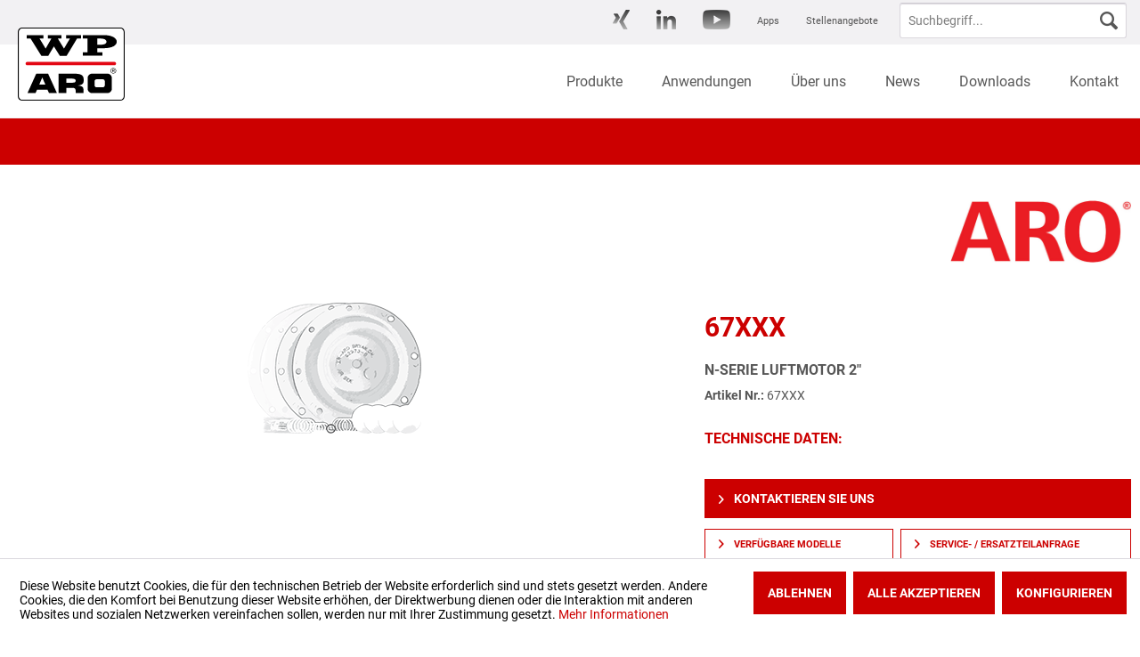

--- FILE ---
content_type: text/html; charset=UTF-8
request_url: https://wp-aro.ch/67xxx
body_size: 11858
content:
<!DOCTYPE html> <html class="no-js" lang="de" itemscope="itemscope" itemtype="https://schema.org/WebPage"> <head> <meta charset="utf-8"> <meta name="author" content="" /> <meta name="robots" content="index,follow" /> <meta name="revisit-after" content="15 days" /> <meta name="keywords" content="" /> <meta name="description" content="" /> <meta property="og:type" content="product" /> <meta property="og:site_name" content="WP-ARO GmbH" /> <meta property="og:url" content="https://wp-aro.ch/67xxx" /> <meta property="og:title" content="67XXX" /> <meta property="og:description" content="" /> <meta property="og:image" content="https://wp-aro.ch/media/image/49/f6/c8/PG_Ersatzteile_FotoReDQlawmFkBse.png" /> <meta property="product:brand" content="ARO" /> <meta property="product:price" content="999,00" /> <meta property="product:product_link" content="https://wp-aro.ch/67xxx" /> <meta name="twitter:card" content="product" /> <meta name="twitter:site" content="WP-ARO GmbH" /> <meta name="twitter:title" content="67XXX" /> <meta name="twitter:description" content="" /> <meta name="twitter:image" content="https://wp-aro.ch/media/image/49/f6/c8/PG_Ersatzteile_FotoReDQlawmFkBse.png" /> <meta itemprop="copyrightHolder" content="WP-ARO GmbH" /> <meta itemprop="copyrightYear" content="2014" /> <meta itemprop="isFamilyFriendly" content="True" /> <meta itemprop="image" content="https://wp-aro.ch/media/vector/be/ba/39/wparo.svg" /> <meta name="viewport" content="width=device-width, initial-scale=1.0"> <meta name="mobile-web-app-capable" content="yes"> <meta name="apple-mobile-web-app-title" content="WP-ARO GmbH"> <meta name="apple-mobile-web-app-capable" content="yes"> <meta name="apple-mobile-web-app-status-bar-style" content="default"> <link rel="apple-touch-icon-precomposed" href="https://wp-aro.ch/media/image/df/bd/a2/apple-touch-iconogq7LKBbx3jEN.png"> <link rel="shortcut icon" href="https://wp-aro.ch/media/image/e5/c5/7e/favicon-16x161aCYPdsrI4ld1.png"> <meta name="msapplication-navbutton-color" content="#cc0000" /> <meta name="application-name" content="WP-ARO GmbH" /> <meta name="msapplication-starturl" content="https://wp-aro.ch/" /> <meta name="msapplication-window" content="width=1024;height=768" /> <meta name="msapplication-TileImage" content="https://wp-aro.ch/media/image/f0/ea/3a/mstile-150x150.png"> <meta name="msapplication-TileColor" content="#cc0000"> <meta name="theme-color" content="#cc0000" /> <link rel="canonical" href="https://wp-aro.ch/67xxx" /> <title itemprop="name">67XXX | WP-ARO GmbH</title> <link href="/web/cache/1713443706_31b5ee71ad3dc50a4241f4a8222b56b7.css" media="all" rel="stylesheet" type="text/css" /> <script>
window.basketData = {
hasData: false,
data:[]
};
</script> <script>
var gaProperty = 'UA-194044615-1';
// Disable tracking if the opt-out cookie exists.
var disableStr = 'ga-disable-' + gaProperty;
if (document.cookie.indexOf(disableStr + '=true') > -1) {
window[disableStr] = true;
}
// Opt-out function
function gaOptout() {
document.cookie = disableStr + '=true; expires=Thu, 31 Dec 2199 23:59:59 UTC; path=/';
window[disableStr] = true;
}
</script> <div data-googleAnalytics="true" data-googleConversionID="" data-googleConversionLabel="" data-googleConversionLanguage="" data-googleTrackingID="UA-194044615-1" data-googleAnonymizeIp="1" data-googleOptOutCookie="1" data-googleTrackingLibrary="ua" data-realAmount="" data-showCookieNote="1" data-cookieNoteMode="1" > </div> </head> <body class=" is--ctl-detail is--act-index" > <div class="page-wrap"> <noscript class="noscript-main"> <div class="alert is--warning"> <div class="alert--icon"> <i class="icon--element icon--warning"></i> </div> <div class="alert--content"> Um WP-ARO&#x20;GmbH in vollem Umfang nutzen zu k&ouml;nnen, empfehlen wir Ihnen Javascript in Ihrem Browser zu aktiveren. </div> </div> </noscript> <header class="header-main"> <div class="top-bar"> <div class="container block-group"> <nav class="top-bar--navigation block" role="menubar">   <div class="navigation--entry entry--compare is--hidden" role="menuitem" aria-haspopup="true" data-drop-down-menu="true">   </div> <div class="navigation--entry desktop-search" data-search="true"> <form action="/search" method="get" class="main-search--form desktop"> <input type="search" name="sSearch" class="main-search--field" autocomplete="off" autocapitalize="off" placeholder="Suchbegriff..." maxlength="30" /> <button type="submit" class="main-search--button"> <i class="icon--search"></i> <span class="main-search--text">Suchen</span> </button> <div class="form--ajax-loader">&nbsp;</div> </form> <div class="main-search--results"></div> </div> <div class="entry--calpeda"> <ul class="navigation--list" role="menu"> <li class="navigation--entry" role="menuitem"> <a class="navigation--link" href="https://www.xing.com/pages/wp-aro-gmbh/" title="Xing" target="_blank" rel="nofollow noopener"> <img src="/themes/Frontend/CalpedaResponsiveTheme/frontend/_public/src/img/social/xing.png"> </a> </li> <li class="navigation--entry" role="menuitem"> <a class="navigation--link" href="https://www.linkedin.com/company/wp-aro-gmbh/" title="Linkedin" target="_blank" rel="nofollow noopener"> <img src="/themes/Frontend/CalpedaResponsiveTheme/frontend/_public/src/img/social/linkedin.png"> </a> </li> <li class="navigation--entry" role="menuitem"> <a class="navigation--link" href="https://www.youtube.com/channel/UCXgSXzdfJhLorpalmRCHWMQ" title="YouTube" target="_blank" rel="nofollow noopener"> <img src="/themes/Frontend/CalpedaResponsiveTheme/frontend/_public/src/img/social/youtube.png"> </a> </li> <li class="navigation--entry" role="menuitem"> <a class="navigation--link" href="https://www.arozone.com/de-de/tools/aro-product-park" title="Apps" target="_blank" rel="nofollow noopener"> Apps </a> </li> <li class="navigation--entry" role="menuitem"> <a class="navigation--link" href="/stellenangebote/" title="Stellenangebote"> Stellenangebote </a> </li> </ul> </div> </nav> </div> </div> <div class="sticky-container" style="display: inline-block;"> <div class="container header--navigation"> <div class="logo-main block-group" role="banner"> <div class="logo--shop block"> <a class="logo--link" href="https://wp-aro.ch/" title="WP-ARO GmbH - zur Startseite wechseln"> <picture> <source srcset="https://wp-aro.ch/media/vector/be/ba/39/wparo.svg" media="(min-width: 78.75em)"> <source srcset="https://wp-aro.ch/media/vector/be/ba/39/wparo.svg" media="(min-width: 64em)"> <source srcset="https://wp-aro.ch/media/vector/be/ba/39/wparo.svg" media="(min-width: 48em)"> <img srcset="https://wp-aro.ch/media/vector/be/ba/39/wparo.svg" alt="WP-ARO GmbH - zur Startseite wechseln" /> </picture> </a> </div> </div> <nav class="navigation-main"> <div class="container" data-menu-scroller="true" data-listSelector=".navigation--list.container" data-viewPortSelector=".navigation--list-wrapper"> <div class="navigation--list-wrapper"> <ul class="navigation--list container" role="menubar" itemscope="itemscope" itemtype="http://schema.org/SiteNavigationElement"> <li class="navigation--entry is--home" role="menuitem"><a class="navigation--link is--first" href="https://wp-aro.ch/" title="Home" aria-label="Home" itemprop="url"><span itemprop="name">Home</span></a></li><li class="navigation--entry" role="menuitem"><a class="navigation--link" href="https://wp-aro.ch/produkte/" title="Produkte" aria-label="Produkte" itemprop="url"><span itemprop="name">Produkte</span></a></li><li class="navigation--entry" role="menuitem"><a class="navigation--link" href="/anwendungen/industrie/" title="Anwendungen" aria-label="Anwendungen" itemprop="url" target="_parent"><span itemprop="name">Anwendungen</span></a></li><li class="navigation--entry" role="menuitem"><a class="navigation--link" href="https://wp-aro.ch/ueber-uns/" title="Über uns" aria-label="Über uns" itemprop="url"><span itemprop="name">Über uns</span></a></li><li class="navigation--entry" role="menuitem"><a class="navigation--link" href="https://wp-aro.ch/news/" title="News" aria-label="News" itemprop="url"><span itemprop="name">News</span></a></li><li class="navigation--entry" role="menuitem"><a class="navigation--link" href="/broschueren-kataloge/" title="Downloads" aria-label="Downloads" itemprop="url" target="_parent"><span itemprop="name">Downloads</span></a></li><li class="navigation--entry" role="menuitem"><a class="navigation--link" href="https://wp-aro.ch/kontakt/" title="Kontakt" aria-label="Kontakt" itemprop="url"><span itemprop="name">Kontakt</span></a></li> </ul> </div> <div class="advanced-menu" data-advanced-menu="true" data-hoverDelay="250"> <div class="menu--container"> <div class="button-container"> <a href="https://wp-aro.ch/produkte/" class="button--category" aria-label="Zur Kategorie Produkte" title="Zur Kategorie Produkte"> <i class="icon--arrow-right"></i> Zur Kategorie Produkte </a> <span class="button--close"><i class="icon--cross"></i></span> </div> <div class="content--wrapper has--content"> <ul class="menu--list menu--level-0 columns--4" style="width: 100%;"> </ul> <ul class="menu--list menu--level-0 columns--2" style="width: 49%;"> <li class="menu--list-item item--level-0" style="width: 100%"> <div class="image"> <img src="/media/image/e4/3a/39/ARO_logo_140x140.jpg" alt="category logo"></div> <a href="https://wp-aro.ch/produkte/doppelmembranpumpen/" class="menu--list-item-link " aria-label="Doppelmembranpumpen" title="Doppelmembranpumpen"> Doppelmembranpumpen </a> <ul class="menu--list menu--level-1 columns--4"> <li class="menu--list-item item--level-1"> <a href="https://wp-aro.ch/produkte/doppelmembranpumpen/exp-serie/" class="menu--list-item-link " aria-label="EXP-Serie" title="EXP-Serie"> EXP-Serie </a> </li> <li class="menu--list-item item--level-1"> <a href="https://wp-aro.ch/produkte/doppelmembranpumpen/pro-serie/" class="menu--list-item-link " aria-label="PRO-Serie" title="PRO-Serie"> PRO-Serie </a> </li> <li class="menu--list-item item--level-1"> <a href="https://wp-aro.ch/produkte/doppelmembranpumpen/hochdruckpumpen/" class="menu--list-item-link " aria-label="Hochdruckpumpen" title="Hochdruckpumpen"> Hochdruckpumpen </a> </li> <li class="menu--list-item item--level-1"> <a href="https://wp-aro.ch/produkte/doppelmembranpumpen/pulverpumpen/" class="menu--list-item-link " aria-label="Pulverpumpen" title="Pulverpumpen"> Pulverpumpen </a> </li> <li class="menu--list-item item--level-1"> <a href="https://wp-aro.ch/produkte/doppelmembranpumpen/hygienepumpen/" class="menu--list-item-link " aria-label="Hygienepumpen" title="Hygienepumpen"> Hygienepumpen </a> </li> <li class="menu--list-item item--level-1"> <a href="https://wp-aro.ch/produkte/doppelmembranpumpen/weitere-spezialpumpen/" class="menu--list-item-link " aria-label="Weitere Spezialpumpen" title="Weitere Spezialpumpen"> Weitere Spezialpumpen </a> </li> <li class="menu--list-item item--level-1"> <a href="/anwendungen/sonderloesungen/" class="menu--list-item-link " aria-label="Sonderlösungen" title="Sonderlösungen"> Sonderlösungen </a> </li> <li class="menu--list-item item--level-1"> <a href="https://wp-aro.ch/produkte/doppelmembranpumpen/ersatzteile-kits/" class="menu--list-item-link " aria-label="Ersatzteile + Kits" title="Ersatzteile + Kits"> Ersatzteile + Kits </a> </li> </ul> </li> <li class="menu--list-item item--level-0" style="width: 100%"> <div class="image"></div> <a href="/produkte/elektrische-membranpumpen/evo-serie" class="menu--list-item-link " aria-label="Elektrische Membranpumpen" title="Elektrische Membranpumpen" target="_parent"> <img class="color" src="/media/image/0b/12/f7/evoseries_140x140.png" alt="category image"> Elektrische Membranpumpen </a> </li> <li class="menu--list-item item--level-0" style="width: 100%"> <a href="https://wp-aro.ch/produkte/kolbenpumpen/" class="menu--list-item-link " aria-label="Kolbenpumpen" title="Kolbenpumpen"> Kolbenpumpen </a> <ul class="menu--list menu--level-1 columns--4"> <li class="menu--list-item item--level-1"> <a href="/n-serie?c=174" class="menu--list-item-link " aria-label="N-Serie" title="N-Serie"> N-Serie </a> </li> <li class="menu--list-item item--level-1"> <a href="/afx-serie?c=174" class="menu--list-item-link " aria-label="AFX-Serie" title="AFX-Serie"> AFX-Serie </a> </li> <li class="menu--list-item item--level-1"> <a href="/schmiermittelpumpen?c=174" class="menu--list-item-link " aria-label="Schmiermittelpumpen" title="Schmiermittelpumpen" target="_parent"> Schmiermittelpumpen </a> </li> <li class="menu--list-item item--level-1"> <a href="/kolbenpumpen-systeme?c=174" class="menu--list-item-link " aria-label="Kolbenpumpen-Systeme" title="Kolbenpumpen-Systeme" target="_parent"> Kolbenpumpen-Systeme </a> </li> </ul> </li> </ul> <ul class="menu--list menu--border menu--level-0 columns--2" style="width: 49%;"> <li class="menu--list-item item--level-0" style="width: 100%"> <div class="image"> <img src="/media/image/19/0a/3d/WP-ARO-Logo-RGBa9gm4RzkfvGGe_140x140.jpg" alt="category logo"></div> <a href="/media/pdf/3e/4b/32/Fasspumpen.pdf" class="menu--list-item-link " aria-label="Fasspumpen" title="Fasspumpen" target="_blank"> Fasspumpen </a> <ul class="menu--list menu--level-1 columns--4"> <li class="menu--list-item item--level-1"> <a href="/media/pdf/3e/4b/32/Fasspumpen.pdf" class="menu--list-item-link " aria-label="Fasspumpen-Sets" title="Fasspumpen-Sets" target="_blank"> Fasspumpen-Sets </a> </li> <li class="menu--list-item item--level-1"> <a href="/media/pdf/3e/4b/32/Fasspumpen.pdf" class="menu--list-item-link " aria-label="Pumpwerke" title="Pumpwerke" target="_blank"> Pumpwerke </a> </li> <li class="menu--list-item item--level-1"> <a href="/media/pdf/3e/4b/32/Fasspumpen.pdf" class="menu--list-item-link " aria-label="Motoren" title="Motoren" target="_blank"> Motoren </a> </li> </ul> </li> <li class="menu--list-item item--level-0" style="width: 100%"> <a href="https://wp-aro.ch/produkte/pulsationsdaempfer/" class="menu--list-item-link " aria-label="Pulsationsdämpfer" title="Pulsationsdämpfer"> Pulsationsdämpfer </a> <ul class="menu--list menu--level-1 columns--4"> <li class="menu--list-item item--level-1"> <a href="https://wp-aro.ch/produkte/pulsationsdaempfer/ersatzteile-kits/" class="menu--list-item-link " aria-label="Ersatzteile + Kits" title="Ersatzteile + Kits"> Ersatzteile + Kits </a> </li> </ul> </li> <li class="menu--list-item item--level-0" style="width: 100%"> <div class="image"></div> <a href="/media/pdf/2f/0e/7f/Zubeh-r_Gesamt.pdf" class="menu--list-item-link " aria-label="Zubehör" title="Zubehör" target="_blank"> Zubehör </a> <ul class="menu--list menu--level-1 columns--4"> <li class="menu--list-item item--level-1"> <a href="/media/pdf/b6/9a/b9/Zubeh-r_Filterregler.pdf" class="menu--list-item-link " aria-label="Filterregler + Sets" title="Filterregler + Sets" target="_blank"> Filterregler + Sets </a> </li> <li class="menu--list-item item--level-1"> <a href="/media/pdf/31/e0/01/Zubeh-r_Druckluftsteuerung.pdf" class="menu--list-item-link " aria-label="Druckluftzubehör" title="Druckluftzubehör" target="_blank"> Druckluftzubehör </a> </li> <li class="menu--list-item item--level-1"> <a href="/media/pdf/a3/7d/c6/Zubeh-r_Weitere.pdf" class="menu--list-item-link " aria-label="Weiteres Zubehör" title="Weiteres Zubehör" target="_blank"> Weiteres Zubehör </a> </li> </ul> </li> </ul> <ul class="menu--list menu--level-0 sub--menu" style="width: 100%"> <li class="menu--list-item item--level-0" style="width: 100%"> <a href="https://wp-aro.ch/produkte/dosierpumpen/" class="menu--list-item-link " aria-label="Dosierpumpen" title="Dosierpumpen"> <div class="image"> <img class="color" src="/media/image/c2/g0/67/MILTON-ROY_logo_140x140.jpg" alt="category image"> </div> Dosierpumpen </a> </li> <li class="menu--list-item item--level-0" style="width: 100%"> <a href="https://wp-aro.ch/produkte/schlauchpumpen/" class="menu--list-item-link " aria-label="Schlauchpumpen" title="Schlauchpumpen"> <div class="image"> <img class="color" src="/media/image/36/e0/g0/albin-pump_logo_140x140.png" alt="category image"> </div> Schlauchpumpen </a> </li> <li class="menu--list-item item--level-0" style="width: 100%"> <a href="https://wp-aro.ch/produkte/ventile/" class="menu--list-item-link " aria-label="Ventile" title="Ventile"> <div class="image"> <img class="color" src="/media/image/23/5f/ed/valmet_logo_RGB_300_140x140.jpg" alt="category image"> </div> Ventile </a> </li> <li class="menu--list-item item--level-0" style="width: 100%"> <a href="https://wp-aro.ch/produkte/kreiskolbenpumpen/" class="menu--list-item-link " aria-label="Kreiskolbenpumpen" title="Kreiskolbenpumpen"> <div class="image"> <img class="color" src="/media/image/cc/d0/c2/NAKAKIN_logo_140x140.jpg" alt="category image"> </div> Kreiskolbenpumpen </a> </li> <li class="menu--list-item item--level-0" style="width: 100%"> <a href="https://wp-aro.ch/produkte/ruehrwerke/" class="menu--list-item-link " aria-label="Rührwerke" title="Rührwerke"> <div class="image"> <img class="color" src="/media/image/ac/1f/e6/FluidMix_logo_140x140.png" alt="category image"> </div> Rührwerke </a> </li> <li class="menu--list-item item--level-0" style="width: 100%"> <a href="https://wp-aro.ch/produkte/prozesspumpen/" class="menu--list-item-link " aria-label="Prozesspumpen" title="Prozesspumpen"> <div class="image"> <img class="color" src="/media/image/6f/06/50/robuschi_140x140.png" alt="category image"> </div> Prozesspumpen </a> </li> </ul> </div> </div> <div class="menu--container anwendung"> <div class="button-container"> <a href="/anwendungen/industrie/" class="button--category" aria-label="Zur Kategorie Anwendungen" title="Zur Kategorie Anwendungen"> <i class="icon--arrow-right"></i> Zur Kategorie Anwendungen </a> <span class="button--close"><i class="icon--cross"></i></span> </div> <div class="content--wrapper has--content"> <ul class="menu--list menu--level-0 columns--4" style="width: 100%;"> </ul> <ul class="anwendung menu--list menu--level-0"> <li class="menu--list-item item--level-0"> <a href="https://wp-aro.ch/anwendungen/industrielle-erstausruestung/" class="menu--list-item-link" aria-label="Industrielle Erstausrüstung" title="Industrielle Erstausrüstung"> <div class="image" style="text-align: center"><img src="https://wp-aro.ch/media/image/b8/11/26/PG_Industrie_grau.png" alt="category image"/></div> Industrielle Erstausrüstung </a> </li> <li class="menu--list-item item--level-0"> <a href="https://wp-aro.ch/anwendungen/chemische-industrie/" class="menu--list-item-link" aria-label="Chemische Industrie" title="Chemische Industrie"> <div class="image" style="text-align: center"><img src="https://wp-aro.ch/media/image/c8/cc/e2/PG_Chemie_grau.png" alt="category image"/></div> Chemische Industrie </a> </li> <li class="menu--list-item item--level-0"> <a href="https://wp-aro.ch/anwendungen/galvanikbranche/" class="menu--list-item-link" aria-label="Galvanikbranche" title="Galvanikbranche"> <div class="image" style="text-align: center"><img src="https://wp-aro.ch/media/image/fc/a4/7b/PG_Galvanik_grau.png" alt="category image"/></div> Galvanikbranche </a> </li> <li class="menu--list-item item--level-0"> <a href="https://wp-aro.ch/anwendungen/abwasser/" class="menu--list-item-link" aria-label="Abwasser" title="Abwasser"> <div class="image" style="text-align: center"><img src="https://wp-aro.ch/media/image/30/3a/4a/PG_Wasser-Abwasser_grau.png" alt="category image"/></div> Abwasser </a> </li> <li class="menu--list-item item--level-0"> <a href="https://wp-aro.ch/anwendungen/pharmaindustrie/" class="menu--list-item-link" aria-label="Pharmaindustrie" title="Pharmaindustrie"> <div class="image" style="text-align: center"><img src="https://wp-aro.ch/media/image/68/43/37/PG_Pharmazie_grau.png" alt="category image"/></div> Pharmaindustrie </a> </li> <li class="menu--list-item item--level-0"> <a href="https://wp-aro.ch/anwendungen/glas-keramik/" class="menu--list-item-link" aria-label="Glas + Keramik" title="Glas + Keramik"> <div class="image" style="text-align: center"><img src="https://wp-aro.ch/media/image/14/75/a7/PG_Glas-Keramik_grau.png" alt="category image"/></div> Glas + Keramik </a> </li> <li class="menu--list-item item--level-0"> <a href="https://wp-aro.ch/anwendungen/lebensmittelindustrie/" class="menu--list-item-link" aria-label="Lebensmittelindustrie" title="Lebensmittelindustrie"> <div class="image" style="text-align: center"><img src="https://wp-aro.ch/media/image/55/cf/90/PG_Lebensmittel_grau.png" alt="category image"/></div> Lebensmittelindustrie </a> </li> <li class="menu--list-item item--level-0"> <a href="https://wp-aro.ch/anwendungen/farben-lacke/" class="menu--list-item-link" aria-label="Farben + Lacke" title="Farben + Lacke"> <div class="image" style="text-align: center"><img src="https://wp-aro.ch/media/image/56/5a/b9/PG_Farbe-Lack_grau.png" alt="category image"/></div> Farben + Lacke </a> </li> <li class="menu--list-item item--level-0"> <a href="https://wp-aro.ch/anwendungen/papier-und-zellstoffindustrie/" class="menu--list-item-link" aria-label="Papier- und Zellstoffindustrie" title="Papier- und Zellstoffindustrie"> <div class="image" style="text-align: center"><img src="https://wp-aro.ch/media/image/e1/25/a6/PG_Papier_grau.png" alt="category image"/></div> Papier- und Zellstoffindustrie </a> </li> <li class="menu--list-item item--level-0"> <a href="https://wp-aro.ch/anwendungen/sonderloesungen/" class="menu--list-item-link" aria-label="Sonderlösungen" title="Sonderlösungen"> <div class="image" style="text-align: center"><img src="https://wp-aro.ch/media/image/ec/fe/6e/PG_Sonderl-sungen_grau.png" alt="category image"/></div> Sonderlösungen </a> <p>Wir bieten Ihnen anschlussfertige Komplettsysteme mit fein aufeinander abgestimmten Komponenten, vormontiert und auf Ihre Anwendung zugeschnitten.<br /><br />Nennen Sie uns Ihre Anforderung und wir beraten Sie in Bezug auf eine kundenspezifische Lösung.</p> <a href="https://wp-aro.ch/anwendungen/sonderloesungen/" class="btn menu--list-item-button"> Mehr erfahren</a> </li> </ul> </div> </div> <div class="menu--container anwendung"> <div class="button-container"> <a href="https://wp-aro.ch/ueber-uns/" class="button--category" aria-label="Zur Kategorie Über uns" title="Zur Kategorie Über uns"> <i class="icon--arrow-right"></i> Zur Kategorie Über uns </a> <span class="button--close"><i class="icon--cross"></i></span> </div> </div> <div class="menu--container anwendung"> <div class="button-container"> <a href="https://wp-aro.ch/news/" class="button--category" aria-label="Zur Kategorie News" title="Zur Kategorie News"> <i class="icon--arrow-right"></i> Zur Kategorie News </a> <span class="button--close"><i class="icon--cross"></i></span> </div> </div> <div class="menu--container anwendung"> <div class="button-container"> <a href="/broschueren-kataloge/" class="button--category" aria-label="Zur Kategorie Downloads" title="Zur Kategorie Downloads"> <i class="icon--arrow-right"></i> Zur Kategorie Downloads </a> <span class="button--close"><i class="icon--cross"></i></span> </div> </div> <div class="menu--container anwendung"> <div class="button-container"> <a href="https://wp-aro.ch/kontakt/" class="button--category" aria-label="Zur Kategorie Kontakt" title="Zur Kategorie Kontakt"> <i class="icon--arrow-right"></i> Zur Kategorie Kontakt </a> <span class="button--close"><i class="icon--cross"></i></span> </div> </div> </div> </div> </nav> <nav class="shop--navigation block-group"> <ul class="navigation--list block-group" role="menubar"> <li class="navigation--entry entry--menu-left" role="menuitem"> <a class="entry--link entry--trigger btn is--icon-left" href="#offcanvas--left" data-offcanvas="true" data-offCanvasSelector=".sidebar-main"> <i class="icon--menu"></i> </a> </li> <li class="navigation--entry entry--search" role="menuitem" data-search="true" aria-haspopup="true" data-minLength="1"> <a class="btn entry--link entry--trigger" href="#show-hide--search" title="Suche anzeigen / schließen"> <i class="icon--search"></i> <span class="search--display">Suchen</span> </a> <form action="/search" method="get" class="main-search--form mobile"> <input type="search" name="sSearch" class="main-search--field" autocomplete="off" autocapitalize="off" placeholder="Suchbegriff..." maxlength="30" /> <button type="submit" class="main-search--button"> <i class="icon--search"></i> <span class="main-search--text">Suchen</span> </button> <div class="form--ajax-loader">&nbsp;</div> </form> <div class="main-search--results"></div> </li> </ul> </nav> <div class="container--ajax-cart" data-collapse-cart="true" data-displayMode="offcanvas"></div> </div> </div> </header> <section class="breadcrumb-content-main container block-group"> </section> <section class="content-main container block-group"> <nav class="product--navigation"> </nav> <div class="content-main--inner"> <div id='cookie-consent' class='off-canvas is--left block-transition' data-cookie-consent-manager='true' data-cookieTimeout='60'> <div class='cookie-consent--header cookie-consent--close'> Cookie-Einstellungen <i class="icon--arrow-right"></i> </div> <div class='cookie-consent--description'> Diese Website benutzt Cookies, die für den technischen Betrieb der Website erforderlich sind und stets gesetzt werden. Andere Cookies, die den Komfort bei Benutzung dieser Website erhöhen, der Direktwerbung dienen oder die Interaktion mit anderen Websites und sozialen Netzwerken vereinfachen sollen, werden nur mit Ihrer Zustimmung gesetzt. </div> <div class='cookie-consent--configuration'> <div class='cookie-consent--configuration-header'> <div class='cookie-consent--configuration-header-text'>Konfiguration</div> </div> <div class='cookie-consent--configuration-main'> <div class='cookie-consent--group'> <input type="hidden" class="cookie-consent--group-name" value="technical" /> <label class="cookie-consent--group-state cookie-consent--state-input cookie-consent--required"> <input type="checkbox" name="technical-state" class="cookie-consent--group-state-input" disabled="disabled" checked="checked"/> <span class="cookie-consent--state-input-element"></span> </label> <div class='cookie-consent--group-title' data-collapse-panel='true' data-contentSiblingSelector=".cookie-consent--group-container"> <div class="cookie-consent--group-title-label cookie-consent--state-label"> Technisch erforderlich </div> <span class="cookie-consent--group-arrow is-icon--right"> <i class="icon--arrow-right"></i> </span> </div> <div class='cookie-consent--group-container'> <div class='cookie-consent--group-description'> Diese Cookies sind für die Grundfunktionen des Shops notwendig. </div> <div class='cookie-consent--cookies-container'> <div class='cookie-consent--cookie'> <input type="hidden" class="cookie-consent--cookie-name" value="cookieDeclined" /> <label class="cookie-consent--cookie-state cookie-consent--state-input cookie-consent--required"> <input type="checkbox" name="cookieDeclined-state" class="cookie-consent--cookie-state-input" disabled="disabled" checked="checked" /> <span class="cookie-consent--state-input-element"></span> </label> <div class='cookie--label cookie-consent--state-label'> "Alle Cookies ablehnen" Cookie </div> </div> <div class='cookie-consent--cookie'> <input type="hidden" class="cookie-consent--cookie-name" value="allowCookie" /> <label class="cookie-consent--cookie-state cookie-consent--state-input cookie-consent--required"> <input type="checkbox" name="allowCookie-state" class="cookie-consent--cookie-state-input" disabled="disabled" checked="checked" /> <span class="cookie-consent--state-input-element"></span> </label> <div class='cookie--label cookie-consent--state-label'> "Alle Cookies annehmen" Cookie </div> </div> <div class='cookie-consent--cookie'> <input type="hidden" class="cookie-consent--cookie-name" value="shop" /> <label class="cookie-consent--cookie-state cookie-consent--state-input cookie-consent--required"> <input type="checkbox" name="shop-state" class="cookie-consent--cookie-state-input" disabled="disabled" checked="checked" /> <span class="cookie-consent--state-input-element"></span> </label> <div class='cookie--label cookie-consent--state-label'> Ausgewählter Shop </div> </div> <div class='cookie-consent--cookie'> <input type="hidden" class="cookie-consent--cookie-name" value="csrf_token" /> <label class="cookie-consent--cookie-state cookie-consent--state-input cookie-consent--required"> <input type="checkbox" name="csrf_token-state" class="cookie-consent--cookie-state-input" disabled="disabled" checked="checked" /> <span class="cookie-consent--state-input-element"></span> </label> <div class='cookie--label cookie-consent--state-label'> CSRF-Token </div> </div> <div class='cookie-consent--cookie'> <input type="hidden" class="cookie-consent--cookie-name" value="cookiePreferences" /> <label class="cookie-consent--cookie-state cookie-consent--state-input cookie-consent--required"> <input type="checkbox" name="cookiePreferences-state" class="cookie-consent--cookie-state-input" disabled="disabled" checked="checked" /> <span class="cookie-consent--state-input-element"></span> </label> <div class='cookie--label cookie-consent--state-label'> Cookie-Einstellungen </div> </div> <div class='cookie-consent--cookie'> <input type="hidden" class="cookie-consent--cookie-name" value="x-cache-context-hash" /> <label class="cookie-consent--cookie-state cookie-consent--state-input cookie-consent--required"> <input type="checkbox" name="x-cache-context-hash-state" class="cookie-consent--cookie-state-input" disabled="disabled" checked="checked" /> <span class="cookie-consent--state-input-element"></span> </label> <div class='cookie--label cookie-consent--state-label'> Individuelle Preise </div> </div> <div class='cookie-consent--cookie'> <input type="hidden" class="cookie-consent--cookie-name" value="slt" /> <label class="cookie-consent--cookie-state cookie-consent--state-input cookie-consent--required"> <input type="checkbox" name="slt-state" class="cookie-consent--cookie-state-input" disabled="disabled" checked="checked" /> <span class="cookie-consent--state-input-element"></span> </label> <div class='cookie--label cookie-consent--state-label'> Kunden-Wiedererkennung </div> </div> <div class='cookie-consent--cookie'> <input type="hidden" class="cookie-consent--cookie-name" value="nocache" /> <label class="cookie-consent--cookie-state cookie-consent--state-input cookie-consent--required"> <input type="checkbox" name="nocache-state" class="cookie-consent--cookie-state-input" disabled="disabled" checked="checked" /> <span class="cookie-consent--state-input-element"></span> </label> <div class='cookie--label cookie-consent--state-label'> Kundenspezifisches Caching </div> </div> <div class='cookie-consent--cookie'> <input type="hidden" class="cookie-consent--cookie-name" value="session" /> <label class="cookie-consent--cookie-state cookie-consent--state-input cookie-consent--required"> <input type="checkbox" name="session-state" class="cookie-consent--cookie-state-input" disabled="disabled" checked="checked" /> <span class="cookie-consent--state-input-element"></span> </label> <div class='cookie--label cookie-consent--state-label'> Session </div> </div> <div class='cookie-consent--cookie'> <input type="hidden" class="cookie-consent--cookie-name" value="currency" /> <label class="cookie-consent--cookie-state cookie-consent--state-input cookie-consent--required"> <input type="checkbox" name="currency-state" class="cookie-consent--cookie-state-input" disabled="disabled" checked="checked" /> <span class="cookie-consent--state-input-element"></span> </label> <div class='cookie--label cookie-consent--state-label'> Währungswechsel </div> </div> </div> </div> </div> <div class='cookie-consent--group'> <input type="hidden" class="cookie-consent--group-name" value="comfort" /> <label class="cookie-consent--group-state cookie-consent--state-input"> <input type="checkbox" name="comfort-state" class="cookie-consent--group-state-input"/> <span class="cookie-consent--state-input-element"></span> </label> <div class='cookie-consent--group-title' data-collapse-panel='true' data-contentSiblingSelector=".cookie-consent--group-container"> <div class="cookie-consent--group-title-label cookie-consent--state-label"> Komfortfunktionen </div> <span class="cookie-consent--group-arrow is-icon--right"> <i class="icon--arrow-right"></i> </span> </div> <div class='cookie-consent--group-container'> <div class='cookie-consent--group-description'> Diese Cookies werden genutzt um das Einkaufserlebnis noch ansprechender zu gestalten, beispielsweise für die Wiedererkennung des Besuchers. </div> <div class='cookie-consent--cookies-container'> <div class='cookie-consent--cookie'> <input type="hidden" class="cookie-consent--cookie-name" value="sUniqueID" /> <label class="cookie-consent--cookie-state cookie-consent--state-input"> <input type="checkbox" name="sUniqueID-state" class="cookie-consent--cookie-state-input" /> <span class="cookie-consent--state-input-element"></span> </label> <div class='cookie--label cookie-consent--state-label'> Merkzettel </div> </div> </div> </div> </div> <div class='cookie-consent--group'> <input type="hidden" class="cookie-consent--group-name" value="statistics" /> <label class="cookie-consent--group-state cookie-consent--state-input"> <input type="checkbox" name="statistics-state" class="cookie-consent--group-state-input"/> <span class="cookie-consent--state-input-element"></span> </label> <div class='cookie-consent--group-title' data-collapse-panel='true' data-contentSiblingSelector=".cookie-consent--group-container"> <div class="cookie-consent--group-title-label cookie-consent--state-label"> Statistik & Tracking </div> <span class="cookie-consent--group-arrow is-icon--right"> <i class="icon--arrow-right"></i> </span> </div> <div class='cookie-consent--group-container'> <div class='cookie-consent--cookies-container'> <div class='cookie-consent--cookie'> <input type="hidden" class="cookie-consent--cookie-name" value="x-ua-device" /> <label class="cookie-consent--cookie-state cookie-consent--state-input"> <input type="checkbox" name="x-ua-device-state" class="cookie-consent--cookie-state-input" /> <span class="cookie-consent--state-input-element"></span> </label> <div class='cookie--label cookie-consent--state-label'> Endgeräteerkennung </div> </div> <div class='cookie-consent--cookie'> <input type="hidden" class="cookie-consent--cookie-name" value="_ga" /> <label class="cookie-consent--cookie-state cookie-consent--state-input"> <input type="checkbox" name="_ga-state" class="cookie-consent--cookie-state-input" /> <span class="cookie-consent--state-input-element"></span> </label> <div class='cookie--label cookie-consent--state-label'> Google Analytics </div> </div> <div class='cookie-consent--cookie'> <input type="hidden" class="cookie-consent--cookie-name" value="partner" /> <label class="cookie-consent--cookie-state cookie-consent--state-input"> <input type="checkbox" name="partner-state" class="cookie-consent--cookie-state-input" /> <span class="cookie-consent--state-input-element"></span> </label> <div class='cookie--label cookie-consent--state-label'> Partnerprogramm </div> </div> </div> </div> </div> </div> </div> <div class="cookie-consent--save"> <input class="cookie-consent--save-button btn is--primary" type="button" value="Einstellungen speichern" /> </div> </div> <aside class="sidebar-main off-canvas"> <div class="navigation--smartphone"> <ul class="navigation--list "> <li class="navigation--entry entry--close-off-canvas"> <a href="#close-categories-menu" title="Menü schließen" class="navigation--link"> Menü schließen <i class="icon--arrow-right"></i> </a> </li> </ul> <div class="mobile--switches">   </div> </div> <div class="sidebar--categories-wrapper" data-subcategory-nav="true" data-mainCategoryId="3" data-categoryId="0" data-fetchUrl=""> <div class="categories--headline navigation--headline"> Kategorien </div> <div class="sidebar--categories-navigation"> <ul class="icon-list sidebar--navigation categories--navigation navigation--list is--drop-down is--level0 is--rounded" role="menu"> <li class=" has-img navigation--entry has--sub-children " role="menuitem"> <a class="navigation--link link--go-forward" href="https://wp-aro.ch/produkte/" data-categoryId="161" data-fetchUrl="/widgets/listing/getCategory/categoryId/161" title="Produkte" > <span class="cat-text">Produkte</span> <span class="is--icon-right"> <i class="icon--arrow-right"></i> </span> </a> </li> <li class=" has-img navigation--entry has--sub-children " role="menuitem"> <a class="navigation--link link--go-forward" href="/anwendungen/industrie/" data-categoryId="74" data-fetchUrl="/widgets/listing/getCategory/categoryId/74" title="Anwendungen" target="_parent"> <span class="cat-text">Anwendungen</span> <span class="is--icon-right"> <i class="icon--arrow-right"></i> </span> </a> </li> <li class=" has-img navigation--entry " role="menuitem"> <a class="navigation--link" href="https://wp-aro.ch/ueber-uns/" data-categoryId="76" data-fetchUrl="/widgets/listing/getCategory/categoryId/76" title="Über uns" > <span class="cat-text">Über uns</span> </a> </li> <li class=" has-img navigation--entry " role="menuitem"> <a class="navigation--link" href="https://wp-aro.ch/news/" data-categoryId="77" data-fetchUrl="/widgets/listing/getCategory/categoryId/77" title="News" > <span class="cat-text">News</span> </a> </li> <li class=" has-img navigation--entry " role="menuitem"> <a class="navigation--link" href="/broschueren-kataloge/" data-categoryId="75" data-fetchUrl="/widgets/listing/getCategory/categoryId/75" title="Downloads" target="_parent"> <span class="cat-text">Downloads</span> </a> </li> <li class=" has-img navigation--entry " role="menuitem"> <a class="navigation--link" href="https://wp-aro.ch/stellenangebote/" data-categoryId="118" data-fetchUrl="/widgets/listing/getCategory/categoryId/118" title="Stellenangebote" > <span class="cat-text">Stellenangebote</span> </a> </li> <li class=" has-img navigation--entry " role="menuitem"> <a class="navigation--link" href="https://wp-aro.ch/kontakt/" data-categoryId="119" data-fetchUrl="/widgets/listing/getCategory/categoryId/119" title="Kontakt" > <span class="cat-text">Kontakt</span> </a> </li> <li class=" has-img navigation--entry " role="menuitem"> <a class="navigation--link" href="https://wp-aro.ch/newsletter/" data-categoryId="195" data-fetchUrl="/widgets/listing/getCategory/categoryId/195" title="Newsletter" > <span class="cat-text">Newsletter</span> </a> </li> </ul> </div> <div class="shop-sites--container is--rounded"> <div class="shop-sites--headline navigation--headline"> Informationen </div> <ul class="shop-sites--navigation sidebar--navigation navigation--list is--drop-down is--level0" role="menu"> <li class="navigation--entry" role="menuitem"> <a class="navigation--link" href="javascript:openCookieConsentManager()" title="Cookie-Einstellungen" data-categoryId="50" data-fetchUrl="/widgets/listing/getCustomPage/pageId/50" > Cookie-Einstellungen </a> </li> <li class="navigation--entry" role="menuitem"> <a class="navigation--link" href="https://wp-aro.ch/impressum" title="Impressum" data-categoryId="47" data-fetchUrl="/widgets/listing/getCustomPage/pageId/47" > Impressum </a> </li> <li class="navigation--entry" role="menuitem"> <a class="navigation--link" href="https://wp-aro.ch/datenschutzerklaerung" title="Datenschutzerklärung" data-categoryId="7" data-fetchUrl="/widgets/listing/getCustomPage/pageId/7" > Datenschutzerklärung </a> </li> <li class="navigation--entry" role="menuitem"> <a class="navigation--link" href='/kontakt/' title='Kontakt' > Kontakt </a> </li> <li class="navigation--entry" role="menuitem"> <a class="navigation--link" href='/stellenangebote/' title='Stellenangebote' > Stellenangebote </a> </li> <li class="navigation--entry" role="menuitem"> <div class="off-canvas-sm-table"> <div class="off-canvas-sm-table-row"> <div class="off-canvas-sm-table-cell"> <a class="navigation--link" href="https://www.facebook.com/pages/Calpeda/114154285265413" title="Facebook" target="_blank" rel="nofollow noopener"> <i class="facebook-icon social-icon"> <img src="/themes/Frontend/CalpedaResponsiveTheme/frontend/_public/src/img/social/facebook.png"> </i> </a> </div> <div class="off-canvas-sm-table-cell"> <a class="navigation--link" href="http://www.linkedin.com/company/calpeda" title="Linkedin" target="_blank" rel="nofollow noopener"> <img src="/themes/Frontend/CalpedaResponsiveTheme/frontend/_public/src/img/social/linkedin.png"> </a> </div> <div class="off-canvas-sm-table-cell"> <a class="navigation--link" href="https://www.youtube.com/user/Calpedablog" title="Youtube" target="_blank" rel="nofollow noopener"> <img src="/themes/Frontend/CalpedaResponsiveTheme/frontend/_public/src/img/social/youtube.png"> </a> </div> </div> </div> </li> </ul> </div> </div> </aside> <div class="content--wrapper"> <div class="content product--details" itemscope itemtype="https://schema.org/Product" data-product-navigation="/widgets/listing/productNavigation" data-category-id="0" data-main-ordernumber="67XXX" data-ajax-wishlist="true" data-compare-ajax="true" data-ajax-variants-container="true"> <div class="product--detail-wrapper-top"> <header class="product--header"> <div class="product--info"> <div class="product--supplier"> <img src="https://wp-aro.ch/media/image/b8/df/e1/ARO_logo.jpg" alt="ARO"> </div> </div> </header> <div class="product--detail-upper block-group"> <div class="product--image-container image-slider OFF-product--image-zoom" data-image-slider="true" data-image-gallery="true" data-maxZoom="0" data-thumbnails=".image--thumbnails" > <div class="image-slider--container no--thumbnails"> <div class="image-slider--slide"> <div class="image--box image-slider--item"> <span class="image--element" data-img-large="https://wp-aro.ch/media/image/52/a6/27/PG_Ersatzteile_FotoReDQlawmFkBse_1280x1280.png" data-img-small="https://wp-aro.ch/media/image/ce/63/8f/PG_Ersatzteile_FotoReDQlawmFkBse_200x200.png" data-img-original="https://wp-aro.ch/media/image/49/f6/c8/PG_Ersatzteile_FotoReDQlawmFkBse.png" data-alt="67XXX"> <span class="image--media"> <img srcset="https://wp-aro.ch/media/image/2a/2e/68/PG_Ersatzteile_FotoReDQlawmFkBse_600x600.png, https://wp-aro.ch/media/image/97/13/7d/PG_Ersatzteile_FotoReDQlawmFkBse_600x600@2x.png 2x" src="https://wp-aro.ch/media/image/2a/2e/68/PG_Ersatzteile_FotoReDQlawmFkBse_600x600.png" alt="67XXX" itemprop="image" /> </span> </span> </div> </div> </div> </div> <div class="content-wrapper"> <h1 class="product--title" itemprop="name"> 67XXX </h1> <h3 class="product--title-sub"> N-Serie Luftmotor 2&quot; </h3> <div> <ul class="product--base-info-sku list--unstyled"> <li class="base-info--entry entry--sku"> <strong class="entry--label">Artikel Nr.:</strong> <meta itemprop="productID" content="1591"/> <span class="entry--content" itemprop="sku">67XXX</span> </li> </ul> <h4>Technische Daten:</h4> <ul class="product--base-info-sku list--unstyled"> </ul> <div class="product--contact"> <a href="https://wp-aro.ch/ihre-fragen-zum-artikel?sInquiry=detail&amp;sOrdernumber=67XXX" rel="nofollow" class="content--link contact--link btn" title=""> <i class="icon--arrow-right"></i> Kontaktieren Sie uns </a> <a href="#tabs" rel="nofollow" class="content--link sub--link btn show_models_btn" title=""> <i class="icon--arrow-right"></i> Verfügbare Modelle </a> <a href="https://wp-aro.ch/produktanfrage?sInquiry=detail&amp;sOrdernumber=67XXX" rel="nofollow" class="content--link sub--link btn" title=""> <i class="icon--arrow-right"></i> Service- / Ersatzteilanfrage </a> </div> </div> </div> </div> <div class="product--detail-wrapper-bottom" id="tabs"> </div> </div> </div> </div> </section> <section class="content-main-2 container block-group"> <div class="content-main--inner-2"> <div class="content--wrapper"> <div class="content product--details-2" itemscope itemtype="http://schema.org/Product" data-product-navigation="/widgets/listing/productNavigation" data-category-id="0" data-main-ordernumber="67XXX" data-ajax-wishlist="true" data-compare-ajax="true" data-ajax-variants-container="true"> <div class="product--detail-wrapper-bottom"> <div class="tab-menu--product" style="margin-top: 2rem;"> <div class="tab--navigation"> <a href="#" class="tab--link" title="Produktinformationen" data-tabName="description">Produktinformationen</a> <a href="#" class="tab--link" title="Technische Daten" data-tabName="technicaldata">Technische Daten</a> <a href="#" class="tab--link" title="Verfügbare Modelle" data-tabName="models">Verfügbare Modelle</a> <a href="#" class="tab--link" title="Dokumente" data-tabName="documents">Dokumente</a> </div> <div class="tab--container-list"> <div class="tab--container has--content"> <div class="tab--header"> <a href="#" class="tab--title" title="Beschreibung">Beschreibung</a> </div> <div class="tab--content"> <div class="buttons--off-canvas" style="margin-bottom: 0.5rem;"><a href="#" title="Menü schließen" class="close--off-canvas"> <i class="icon--arrow-left"></i> schließen </a></div> <div class="product--description" itemprop="description"> </div> </div> </div> <div class="tab--container has--content"> <div class="tab--header"> <a href="#" class="tab--title" title="Technische Daten">Technische Daten</a> </div> <div class="tab--content"> <div class="buttons--off-canvas" style="margin-bottom: 0.5rem;"> <a href="#" title="Menü schließen" class="close--off-canvas"> <i class="icon--arrow-left"></i> Menü schließen </a> </div> <table>  <tr> <td> Förderdruck max.: </td> <td><span class="entry--content"> bar</span> </td> </tr> <tr> <td> Feststoffdurchmesser max. </td> <td> <span class="entry--content"> </span> </td> </tr> <tr> <td> Trockene Saughöhe max.: </td> <td> <span class="entry--content"> m</span> </td> </tr> <tr> <td> Luftanschluss: </td> <td> <span class="entry--content">0,25" Innengewinde-NPT </span> </td> </tr> <tr> <td> Materialeinlass: </td> <td><span class="entry--content">" </span> </td> </tr> <tr> <td> Materialauslass: </td> <td><span class="entry--content">" </span> </td> </tr> </table> </div> </div> <div class="tab--container has--content"> <div class="tab--header"> <a href="#" class="tab--title" title="Verfügbare Modelle">Verfügbare Modelle</a> </div> <div class="tab--content models"> <div class="buttons--off-canvas" style="margin-bottom: 0.5rem;"> <a href="#" title="Menü schließen" class="close--off-canvas"> <i class="icon--arrow-left"></i> Menü schließen </a> </div> <table class="models-table"> <thead> <tr> <th>Typ</th> <th>Materialanschlüsse</th> <th>Medienberührte Gehäuseteile</th> <th>Ventilsitz</th> <th>Ventile</th> <th>Membrane</th> <th>Atex</th> </tr> </thead> <tr> <td> <a href="https://wp-aro.ch/67316">67316</a> </td> <td>" </td> <td></td> <td></td> <td></td> <td></td> <td>nein</td> </tr> <tr> <td> <a href="https://wp-aro.ch/67343">67343</a> </td> <td>" </td> <td></td> <td></td> <td></td> <td></td> <td>nein</td> </tr> <tr> <td> <a href="https://wp-aro.ch/67400">67400</a> </td> <td>" </td> <td></td> <td></td> <td></td> <td></td> <td>nein</td> </tr> <tr> <td> <a href="https://wp-aro.ch/67465">67465</a> </td> <td>" </td> <td></td> <td></td> <td></td> <td></td> <td>nein</td> </tr> </table> </div> </div> <div class="tab--container has--content"> <div class="tab--header"> <a href="#" class="tab--title" title="Dokumente">Dokumente</a> </div> <div class="tab--content tab--content--downloads" > <div class="buttons--off-canvas" style="margin-bottom: 0.5rem;"> <a href="#" title="Menü schließen" class="close--off-canvas"> <i class="icon--arrow-left"></i> Menü schließen </a> </div> </div> </div> </div> </div> </div> </div> </div> </div> </section> <section class="content-main-3 container block-group"> <div class="content-main--inner-3"> <div class="content--wrapper"> <div class="content product--details-3" itemscope itemtype="https://schema.org/Product" data-product-navigation="/widgets/listing/productNavigation" data-category-id="0" data-main-ordernumber="67XXX" data-ajax-wishlist="true" data-compare-ajax="true" data-ajax-variants-container="true"> <div class="product--detail-wrapper-bottom"> <div class="last-seen-products"> <div class="last-seen-products--title">Verwandte Produkte</div> <div class="related--content"> <div class="product-slider " data-itemMinWidth="280" data-product-slider="true"> <div class="product-slider--container"> <div class="product-slider--item"> <div class="product--box box--slider" data-page-index="" data-ordernumber="6691X" data-category-id="3"> <div class="box--content is--rounded"> <div class="product--badges"> </div> <div class="product--info"> <a href="https://wp-aro.ch/6691x" title="6691X" class="product--image" > <span class="image--element"> <span class="image--media"> <img srcset="https://wp-aro.ch/media/image/ce/63/8f/PG_Ersatzteile_FotoReDQlawmFkBse_200x200.png, https://wp-aro.ch/media/image/1f/2b/53/PG_Ersatzteile_FotoReDQlawmFkBse_200x200@2x.png 2x" alt="6691X" data-extension="png" title="6691X" /> </span> </span> </a> <a href="https://wp-aro.ch/6691x" class="product--title" title="6691X"> <h2>6691X</h2> <h3>N-Serie Luftmotor 3&quot;</h3> </a> <div class="product--price-info"> <div class="price--unit" title="Inhalt"> </div> <div class="product--price"> </div> </div> </div> <a href="https://wp-aro.ch/6691x" class="details--link" title="6691X"> <div class="details-inner-link">Details<span class="details-inner-link-plus">+</span></div> </a> </div> </div> </div> </div> </div> </div> </div> </div> </div> </div> </div> </section> <section class="content-main-4 container block-group"> <div class="content-main--inner-4"> <div class="content--wrapper"> </div> </div> </section> <footer class="footer-main footer-calpeda"> <div class="container"> <div class="footer--columns block-group"> <div class="footer--column column--hotline is--first block"> <img alt="Calpeda-footer" src="https://wp-aro.ch/themes/Frontend/WPAro/frontend/_public/src/img/wparo-footer.jpg"> </div> <div class="footer--column column--hotline is--first block"> <div class="column--headline"> WP-ARO GmbH </div> <div class="column--content"> <p class="column--desc"><p> Deutschlandweit ist WP-ARO der ideale Ansprechpartner für Produkte der Marken Ingersoll Rand ARO, Albin Pump, Milton Roy, Flowrox, Fluidmix und Nakakin. Gemeinsam finden wir die optimale Lösung für Ihre Anwendung - von der Auswahl des passenden Produkts bis hin zum speziellen Einsatzwunsch. </p> <b> <div class="img-container" style="max-width: 140px;"> <img alt="Calpeda-footer" src="https://wp-aro.ch/themes/Frontend/WPAro/frontend/_public/src/img/ISO9001_weiss.svg"> </div> <a href="/media/pdf/f6/97/3c/Zertifikat_ISO9001_WP-ARO.pdf" class="small btn" target="_blank">Zertifikat herunterladen</a> </b> </p></p> </div> </div> <div class="footer--column column--menu block"> <div class="column--headline"> Blog | Neuigkeiten </div> <nav class="column--navigation column--content"> <ul class="navigation--list" role="menu"> <div class="calpeda-news"> <ul> <li> <a href="https://wp-aro.ch/stellenangebote/gerade-nichts-passendes-ausgeschrieben-dann-bewirb-dich-gerne-initiativ" title="Gerade nichts Passendes ausgeschrieben? Dann bewirb dich gerne initiativ!" class="blog-entry"> Gerade nichts Passendes ausgeschrieben? Dann bewirb dich gerne initiativ! </a> </li> <li> <a href="https://wp-aro.ch/news/foerderprozess-foren-wuerzburg" title="Förderprozess-Foren Würzburg" class="blog-entry"> Förderprozess-Foren Würzburg </a> </li> <li> <a href="https://wp-aro.ch/news/distributoren-meeting-bei-salvatore-robuschi" title="Distributoren-Meeting bei Salvatore Robuschi" class="blog-entry"> Distributoren-Meeting bei Salvatore Robuschi </a> </li> <li> <a href="https://wp-aro.ch/news/main-echo-firmen-fussballcup" title="Main-Echo Firmen-Fußballcup:" class="blog-entry"> Main-Echo Firmen-Fußballcup: </a> </li> <li> <a href="https://wp-aro.ch/news/rueckblick-auf-unser-sommerfest" title="Rückblick auf unser Sommerfest" class="blog-entry"> Rückblick auf unser Sommerfest </a> </li> </ul> </div> </ul> </nav> </div> <div class="footer--column column--menu block"> <div class="column--headline"> Kontakt </div> <div class="column--content"> <div class="column--desc">WP-ARO GmbH<br> Philipp-Reis-Straße 2 <br> D-63755 Alzenau <br><br> T <a href="tel:+496023964370" >+49 6023 9643-70</a><br> <a href="mailto:info@wp-aro.de">info@wp-aro.de</a><br> <a href="http://www.wp-aro.de" rel="nofollow noopener">www.wp-aro.de</a><br></p> </div> </div> </div> </div> </footer> <footer class="footer-secondary-bottom"> <div class="container"> <div class="footer--bottom"> <div class="container footer-minimal footer-minimal-table"> <div class="footer-minimal-row"> <div class="footer--service-menu footer-minimal-cell left-col"> &copy; 2026 WP-ARO GmbH </div> <div class="footer--service-menu footer-minimal-cell right-col"> <ul class="navigation--list" role="menu"> <li class="navigation--entry" role="menuitem"> <a class="navigation--link" href="https://www.wparo.schaltwerk.click/newsletters/" title="Newsletter" rel="nofollow noopener">Newsletter</a> </li> <li class="navigation--entry" role="menuitem"> <a class="navigation--link" href='/stellenangebote/' title='Stellenangebote'> Stellenangebote </a> </li> <li class="navigation--entry" role="menuitem"> <a class="navigation--link" href='/kontakt/' title='Kontakt'> Kontakt </a> </li> </ul> <ul class="service--list is--rounded" role="menu"> <li class="service--entry" role="menuitem"> <a class="service--link" href="javascript:openCookieConsentManager()" title="Cookie-Einstellungen" > Cookie-Einstellungen </a> </li> <li class="service--entry" role="menuitem"> <a class="service--link" href="https://wp-aro.ch/impressum" title="Impressum" > Impressum </a> </li> <li class="service--entry" role="menuitem"> <a class="service--link" href="https://wp-aro.ch/datenschutzerklaerung" title="Datenschutzerklärung" > Datenschutzerklärung </a> </li> </ul> </div> </div> </div> </div> </div> </footer> </div> <div class="page-wrap--cookie-permission is--hidden" data-cookie-permission="true" data-urlPrefix="https://wp-aro.ch/" data-title="Cookie-Richtlinien" data-cookieTimeout="60" data-shopId="4"> <div class="cookie-permission--container cookie-mode--1"> <div class="cookie-permission--content cookie-permission--extra-button"> Diese Website benutzt Cookies, die für den technischen Betrieb der Website erforderlich sind und stets gesetzt werden. Andere Cookies, die den Komfort bei Benutzung dieser Website erhöhen, der Direktwerbung dienen oder die Interaktion mit anderen Websites und sozialen Netzwerken vereinfachen sollen, werden nur mit Ihrer Zustimmung gesetzt. <a title="Mehr&nbsp;Informationen" class="cookie-permission--privacy-link" href="/datenschutz"> Mehr&nbsp;Informationen </a> </div> <div class="cookie-permission--button cookie-permission--extra-button"> <a href="#" class="cookie-permission--decline-button btn is--large is--center"> Ablehnen </a> <a href="#" class="cookie-permission--accept-button btn is--large is--center"> Alle akzeptieren </a> <a href="#" class="cookie-permission--configure-button btn is--primary is--large is--center" data-openConsentManager="true"> Konfigurieren </a> </div> </div> </div> <script id="footer--js-inline">
var timeNow = 1769109580;
var secureShop = true;
var asyncCallbacks = [];
document.asyncReady = function (callback) {
asyncCallbacks.push(callback);
};
var controller = controller || {"home":"https:\/\/wp-aro.ch\/","vat_check_enabled":"","vat_check_required":"","register":"https:\/\/wp-aro.ch\/register","checkout":"https:\/\/wp-aro.ch\/checkout","ajax_search":"https:\/\/wp-aro.ch\/ajax_search","ajax_cart":"https:\/\/wp-aro.ch\/checkout\/ajaxCart","ajax_validate":"https:\/\/wp-aro.ch\/register","ajax_add_article":"https:\/\/wp-aro.ch\/checkout\/addArticle","ajax_listing":"\/widgets\/listing\/listingCount","ajax_cart_refresh":"https:\/\/wp-aro.ch\/checkout\/ajaxAmount","ajax_address_selection":"https:\/\/wp-aro.ch\/address\/ajaxSelection","ajax_address_editor":"https:\/\/wp-aro.ch\/address\/ajaxEditor"};
var snippets = snippets || { "noCookiesNotice": "Es wurde festgestellt, dass Cookies in Ihrem Browser deaktiviert sind. Um WP\x2DARO\x20GmbH in vollem Umfang nutzen zu k\u00f6nnen, empfehlen wir Ihnen, Cookies in Ihrem Browser zu aktiveren." };
var themeConfig = themeConfig || {"offcanvasOverlayPage":true};
var lastSeenProductsConfig = lastSeenProductsConfig || {"baseUrl":"","shopId":4,"noPicture":"\/themes\/Frontend\/Responsive\/frontend\/_public\/src\/img\/no-picture.jpg","productLimit":"5","currentArticle":{"articleId":1591,"linkDetailsRewritten":"https:\/\/wp-aro.ch\/67xxx","articleName":"67XXX","imageTitle":"","images":[{"source":"https:\/\/wp-aro.ch\/media\/image\/ce\/63\/8f\/PG_Ersatzteile_FotoReDQlawmFkBse_200x200.png","retinaSource":"https:\/\/wp-aro.ch\/media\/image\/1f\/2b\/53\/PG_Ersatzteile_FotoReDQlawmFkBse_200x200@2x.png","sourceSet":"https:\/\/wp-aro.ch\/media\/image\/ce\/63\/8f\/PG_Ersatzteile_FotoReDQlawmFkBse_200x200.png, https:\/\/wp-aro.ch\/media\/image\/1f\/2b\/53\/PG_Ersatzteile_FotoReDQlawmFkBse_200x200@2x.png 2x"},{"source":"https:\/\/wp-aro.ch\/media\/image\/2a\/2e\/68\/PG_Ersatzteile_FotoReDQlawmFkBse_600x600.png","retinaSource":"https:\/\/wp-aro.ch\/media\/image\/97\/13\/7d\/PG_Ersatzteile_FotoReDQlawmFkBse_600x600@2x.png","sourceSet":"https:\/\/wp-aro.ch\/media\/image\/2a\/2e\/68\/PG_Ersatzteile_FotoReDQlawmFkBse_600x600.png, https:\/\/wp-aro.ch\/media\/image\/97\/13\/7d\/PG_Ersatzteile_FotoReDQlawmFkBse_600x600@2x.png 2x"},{"source":"https:\/\/wp-aro.ch\/media\/image\/52\/a6\/27\/PG_Ersatzteile_FotoReDQlawmFkBse_1280x1280.png","retinaSource":"https:\/\/wp-aro.ch\/media\/image\/e3\/47\/3a\/PG_Ersatzteile_FotoReDQlawmFkBse_1280x1280@2x.png","sourceSet":"https:\/\/wp-aro.ch\/media\/image\/52\/a6\/27\/PG_Ersatzteile_FotoReDQlawmFkBse_1280x1280.png, https:\/\/wp-aro.ch\/media\/image\/e3\/47\/3a\/PG_Ersatzteile_FotoReDQlawmFkBse_1280x1280@2x.png 2x"}]}};
var csrfConfig = csrfConfig || {"generateUrl":"\/csrftoken","basePath":"\/","shopId":4};
var statisticDevices = [
{ device: 'mobile', enter: 0, exit: 767 },
{ device: 'tablet', enter: 768, exit: 1259 },
{ device: 'desktop', enter: 1260, exit: 5160 }
];
var cookieRemoval = cookieRemoval || 1;
</script> <script>
var datePickerGlobalConfig = datePickerGlobalConfig || {
locale: {
weekdays: {
shorthand: ['So', 'Mo', 'Di', 'Mi', 'Do', 'Fr', 'Sa'],
longhand: ['Sonntag', 'Montag', 'Dienstag', 'Mittwoch', 'Donnerstag', 'Freitag', 'Samstag']
},
months: {
shorthand: ['Jan', 'Feb', 'Mär', 'Apr', 'Mai', 'Jun', 'Jul', 'Aug', 'Sep', 'Okt', 'Nov', 'Dez'],
longhand: ['Januar', 'Februar', 'März', 'April', 'Mai', 'Juni', 'Juli', 'August', 'September', 'Oktober', 'November', 'Dezember']
},
firstDayOfWeek: 1,
weekAbbreviation: 'KW',
rangeSeparator: ' bis ',
scrollTitle: 'Zum Wechseln scrollen',
toggleTitle: 'Zum Öffnen klicken',
daysInMonth: [31, 28, 31, 30, 31, 30, 31, 31, 30, 31, 30, 31]
},
dateFormat: 'Y-m-d',
timeFormat: ' H:i:S',
altFormat: 'j. F Y',
altTimeFormat: ' - H:i'
};
</script> <iframe id="refresh-statistics" width="0" height="0" style="display:none;"></iframe> <script>
/**
* @returns { boolean }
*/
function hasCookiesAllowed () {
if (window.cookieRemoval === 0) {
return true;
}
if (window.cookieRemoval === 1) {
if (document.cookie.indexOf('cookiePreferences') !== -1) {
return true;
}
return document.cookie.indexOf('cookieDeclined') === -1;
}
/**
* Must be cookieRemoval = 2, so only depends on existence of `allowCookie`
*/
return document.cookie.indexOf('allowCookie') !== -1;
}
/**
* @returns { boolean }
*/
function isDeviceCookieAllowed () {
var cookiesAllowed = hasCookiesAllowed();
if (window.cookieRemoval !== 1) {
return cookiesAllowed;
}
return cookiesAllowed && document.cookie.indexOf('"name":"x-ua-device","active":true') !== -1;
}
function isSecure() {
return window.secureShop !== undefined && window.secureShop === true;
}
(function(window, document) {
var par = document.location.search.match(/sPartner=([^&])+/g),
pid = (par && par[0]) ? par[0].substring(9) : null,
cur = document.location.protocol + '//' + document.location.host,
ref = document.referrer.indexOf(cur) === -1 ? document.referrer : null,
url = "/widgets/index/refreshStatistic",
pth = document.location.pathname.replace("https://wp-aro.ch/", "/");
url += url.indexOf('?') === -1 ? '?' : '&';
url += 'requestPage=' + encodeURIComponent(pth);
url += '&requestController=' + encodeURI("detail");
if(pid) { url += '&partner=' + pid; }
if(ref) { url += '&referer=' + encodeURIComponent(ref); }
url += '&articleId=' + encodeURI("1591");
if (isDeviceCookieAllowed()) {
var i = 0,
device = 'desktop',
width = window.innerWidth,
breakpoints = window.statisticDevices;
if (typeof width !== 'number') {
width = (document.documentElement.clientWidth !== 0) ? document.documentElement.clientWidth : document.body.clientWidth;
}
for (; i < breakpoints.length; i++) {
if (width >= ~~(breakpoints[i].enter) && width <= ~~(breakpoints[i].exit)) {
device = breakpoints[i].device;
}
}
document.cookie = 'x-ua-device=' + device + '; path=/' + (isSecure() ? '; secure;' : '');
}
document
.getElementById('refresh-statistics')
.src = url;
})(window, document);
</script> <script async src="/web/cache/1713443706_31b5ee71ad3dc50a4241f4a8222b56b7.js" id="main-script"></script> <script type="text/javascript">
var asyncConf = ~~('1');
var subscribeFn = function() {
jQuery(document).ready(function() {
jQuery(".sticky-container").sticky( { topSpacing:0 } );
});
};
if (asyncConf === 1) {
document.asyncReady(subscribeFn);
} else {
subscribeFn();
}
</script> <script>
/**
* Wrap the replacement code into a function to call it from the outside to replace the method when necessary
*/
var replaceAsyncReady = window.replaceAsyncReady = function() {
document.asyncReady = function (callback) {
if (typeof callback === 'function') {
window.setTimeout(callback.apply(document), 0);
}
};
};
document.getElementById('main-script').addEventListener('load', function() {
if (!asyncCallbacks) {
return false;
}
for (var i = 0; i < asyncCallbacks.length; i++) {
if (typeof asyncCallbacks[i] === 'function') {
asyncCallbacks[i].call(document);
}
}
replaceAsyncReady();
});
</script> </body> </html>

--- FILE ---
content_type: image/svg+xml
request_url: https://wp-aro.ch/themes/Frontend/WPAro/frontend/_public/src/img/ISO9001_weiss.svg
body_size: 1944
content:
<svg id="Ebene_1" data-name="Ebene 1" xmlns="http://www.w3.org/2000/svg" viewBox="0 0 92.13 40.42"><defs><style>.cls-1{fill:#fff;}</style></defs><path class="cls-1" d="M80.32,21.46a3.8,3.8,0,1,1-3.8-3.8A3.8,3.8,0,0,1,80.32,21.46Z" transform="translate(-1.81 -1.42)"/><path class="cls-1" d="M70,22.2s0-6.12,6-7.26A7.17,7.17,0,0,0,82,8L79.55,5.6a7.17,7.17,0,0,1-6,6.9c-6,1.15-6,7.26-6,7.26Z" transform="translate(-1.81 -1.42)"/><path class="cls-1" d="M73.43,37.66s0-6.12,6-7.27a7.17,7.17,0,0,0,6-6.9L83,21.06A7.17,7.17,0,0,1,77,28c-6,1.14-6,7.26-6,7.26Z" transform="translate(-1.81 -1.42)"/><path class="cls-1" d="M29.29,14.66l-1-.75a2.91,2.91,0,0,1-1.67.47c-2,0-3-1.59-3-3.35a3,3,0,1,1,6.06,0,3.53,3.53,0,0,1-1,2.55l.91.7Zm-1.07-1.43A3.05,3.05,0,0,0,29,11c0-1.4-.73-2.82-2.42-2.82S24.2,9.63,24.2,11s.72,2.83,2.42,2.83a2.13,2.13,0,0,0,1.19-.32L27,12.91l.32-.39Z" transform="translate(-1.81 -1.42)"/><path class="cls-1" d="M34.53,14.25H34v-.84h0a1.73,1.73,0,0,1-1.6,1c-1.17,0-1.63-.68-1.63-1.76v-3h.57v3c0,.83.34,1.28,1.24,1.28S34,13,34,12V9.6h.57Z" transform="translate(-1.81 -1.42)"/><path class="cls-1" d="M35.76,11c.05-1.09.82-1.55,1.88-1.55.82,0,1.71.25,1.71,1.49v2.47a.31.31,0,0,0,.34.34.53.53,0,0,0,.18,0v.48a1.45,1.45,0,0,1-.37,0c-.58,0-.67-.33-.67-.81h0a1.76,1.76,0,0,1-1.69.94c-.86,0-1.56-.42-1.56-1.36,0-1.3,1.27-1.35,2.5-1.49.46-.06.72-.12.72-.63,0-.77-.54-1-1.21-1s-1.22.33-1.24,1.08Zm3,.69h0c-.08.13-.33.18-.48.2-1,.18-2.16.17-2.16,1.08a1,1,0,0,0,1,.92,1.49,1.49,0,0,0,1.62-1.46Z" transform="translate(-1.81 -1.42)"/><path class="cls-1" d="M40.71,7.82h.57v6.43h-.57Z" transform="translate(-1.81 -1.42)"/><path class="cls-1" d="M42.56,7.82h.56v.91h-.56Zm0,1.78h.56v4.65h-.56Z" transform="translate(-1.81 -1.42)"/><path class="cls-1" d="M48.49,14.25H48v-.88h0a1.85,1.85,0,0,1-1.66,1c-1.41,0-2.09-1.14-2.09-2.46s.68-2.45,2.09-2.45a1.66,1.66,0,0,1,1.61,1h0V7.82h.57Zm-2.2-.34c1.21,0,1.63-1,1.63-2s-.42-2-1.63-2-1.52,1-1.52,2S45.21,13.91,46.29,13.91Z" transform="translate(-1.81 -1.42)"/><path class="cls-1" d="M49.72,11c.06-1.09.82-1.55,1.88-1.55.82,0,1.71.25,1.71,1.49v2.47a.31.31,0,0,0,.34.34.53.53,0,0,0,.18,0v.48a1.45,1.45,0,0,1-.37,0c-.58,0-.67-.33-.67-.81h0a1.76,1.76,0,0,1-1.69.94c-.85,0-1.56-.42-1.56-1.36,0-1.3,1.27-1.35,2.5-1.49.47-.06.73-.12.73-.63,0-.77-.55-1-1.22-1s-1.22.33-1.24,1.08Zm3,.69h0c-.07.13-.32.18-.48.2-1,.18-2.16.17-2.16,1.08a1,1,0,0,0,1,.92,1.5,1.5,0,0,0,1.62-1.46Z" transform="translate(-1.81 -1.42)"/><path class="cls-1" d="M55.47,9.6h1v.48h-1v3.13c0,.37.06.59.46.61a4,4,0,0,0,.49,0v.48l-.51,0c-.75,0-1-.25-1-1V10.08H54.1V9.6h.81V8.21h.56Z" transform="translate(-1.81 -1.42)"/><path class="cls-1" d="M57.35,11c.06-1.09.82-1.55,1.89-1.55.81,0,1.71.25,1.71,1.49v2.47a.3.3,0,0,0,.33.34.53.53,0,0,0,.18,0v.48a1.45,1.45,0,0,1-.37,0c-.58,0-.67-.33-.67-.81h0a1.79,1.79,0,0,1-1.7.94c-.85,0-1.55-.42-1.55-1.36,0-1.3,1.27-1.35,2.49-1.49.47-.06.73-.12.73-.63,0-.77-.55-1-1.22-1s-1.22.33-1.24,1.08Zm3,.69h0c-.07.13-.32.18-.48.2-1,.18-2.16.17-2.16,1.08a1,1,0,0,0,1,.92,1.5,1.5,0,0,0,1.62-1.46Z" transform="translate(-1.81 -1.42)"/><path class="cls-1" d="M10.32,18.32H15v.54l-4.23,5.36H15v.53H10v-.54l4.23-5.37H10.32Z" transform="translate(-1.81 -1.42)"/><path class="cls-1" d="M16.1,22.58a1.65,1.65,0,0,0,1.53,1.83,1.42,1.42,0,0,0,1.46-1.19h.57a1.9,1.9,0,0,1-2,1.66c-1.48,0-2.1-1.13-2.1-2.46A2.17,2.17,0,0,1,17.63,20c1.49,0,2.09,1.3,2,2.61Zm3-.48a1.56,1.56,0,0,0-1.48-1.66A1.65,1.65,0,0,0,16.1,22.1Z" transform="translate(-1.81 -1.42)"/><path class="cls-1" d="M20.69,20.1h.52v1.09h0A1.69,1.69,0,0,1,23,20v.57a1.59,1.59,0,0,0-1.73,1.66v2.48h-.56Z" transform="translate(-1.81 -1.42)"/><path class="cls-1" d="M24.89,20.1h.95v.48h-.95v3.13c0,.37.06.59.46.61a4,4,0,0,0,.49,0v.48l-.51,0c-.75,0-1-.25-1-1V20.58h-.8V20.1h.8V18.71h.57Z" transform="translate(-1.81 -1.42)"/><path class="cls-1" d="M26.77,18.32h.57v.91h-.57Zm0,1.78h.57v4.65h-.57Z" transform="translate(-1.81 -1.42)"/><path class="cls-1" d="M28.94,20.58h-.79V20.1h.79v-.42c0-.8.21-1.36,1.12-1.36a2.67,2.67,0,0,1,.48,0v.48a2,2,0,0,0-.41,0c-.63,0-.62.39-.63.9v.4h.92v.48H29.5v4.17h-.56Zm2-2.26h.57v.91H31Zm0,1.78h.57v4.65H31Z" transform="translate(-1.81 -1.42)"/><path class="cls-1" d="M33.08,24.27h3.19v.48H32.39v-.46l3-3.71H32.6V20.1h3.55v.41Z" transform="translate(-1.81 -1.42)"/><path class="cls-1" d="M37.15,18.32h.56v.91h-.56Zm0,1.78h.56v4.65h-.56Z" transform="translate(-1.81 -1.42)"/><path class="cls-1" d="M39.34,22.58a1.65,1.65,0,0,0,1.53,1.83,1.42,1.42,0,0,0,1.46-1.19h.57a1.9,1.9,0,0,1-2,1.66c-1.47,0-2.1-1.13-2.1-2.46A2.18,2.18,0,0,1,40.87,20c1.5,0,2.09,1.3,2.05,2.61Zm3-.48a1.56,1.56,0,0,0-1.48-1.66,1.65,1.65,0,0,0-1.53,1.66Z" transform="translate(-1.81 -1.42)"/><path class="cls-1" d="M43.93,20.1h.52v1.09h0A1.71,1.71,0,0,1,46.22,20v.57a1.6,1.6,0,0,0-1.73,1.66v2.48h-.56Z" transform="translate(-1.81 -1.42)"/><path class="cls-1" d="M50.77,24.75h-.52v-.84h0a1.73,1.73,0,0,1-1.6,1c-1.17,0-1.63-.68-1.63-1.76v-3h.57v3c0,.83.34,1.28,1.24,1.28s1.4-.92,1.4-1.87V20.1h.56Z" transform="translate(-1.81 -1.42)"/><path class="cls-1" d="M52,20.1h.57v.8h0A1.56,1.56,0,0,1,54.11,20c1.31,0,1.7.68,1.7,1.79v3h-.56v-2.9c0-.8-.26-1.41-1.18-1.41A1.47,1.47,0,0,0,52.61,22v2.71H52Z" transform="translate(-1.81 -1.42)"/><path class="cls-1" d="M61,24.37c0,1.39-.54,2.23-2.06,2.23-.93,0-1.85-.41-1.93-1.4h.57a1.22,1.22,0,0,0,1.36.92c1,0,1.49-.62,1.49-1.75v-.63h0a1.61,1.61,0,0,1-1.48,1c-1.49,0-2.1-1.06-2.1-2.38A2.13,2.13,0,0,1,58.94,20a1.65,1.65,0,0,1,1.48.93h0v-.8H61Zm-.57-2c0-.91-.42-1.93-1.49-1.93s-1.53,1-1.53,1.93.48,1.85,1.53,1.85S60.43,23.32,60.43,22.37Z" transform="translate(-1.81 -1.42)"/><path class="cls-1" d="M24.37,28.82H25v6.43h-.61Z" transform="translate(-1.81 -1.42)"/><path class="cls-1" d="M26.77,33.13c0,1.33.93,1.73,2.1,1.73.67,0,1.7-.37,1.7-1.3,0-.73-.73-1-1.32-1.17L27.82,32c-.76-.19-1.45-.55-1.45-1.55,0-.63.4-1.81,2.21-1.81,1.27,0,2.39.69,2.38,2h-.61a1.58,1.58,0,0,0-1.76-1.47c-.84,0-1.61.32-1.61,1.27,0,.61.45.86,1,1l1.57.38c.91.25,1.66.64,1.66,1.7,0,.44-.18,1.83-2.45,1.83-1.53,0-2.64-.68-2.57-2.25Z" transform="translate(-1.81 -1.42)"/><path class="cls-1" d="M35,28.68A3,3,0,0,1,38,32c0,1.76-1,3.35-3,3.35a3,3,0,0,1-3-3.35A3,3,0,0,1,35,28.68Zm0,6.18c1.69,0,2.41-1.42,2.41-2.83s-.72-2.82-2.41-2.82S32.56,30.63,32.56,32,33.28,34.86,35,34.86Z" transform="translate(-1.81 -1.42)"/><path class="cls-1" d="M42.05,33.73a1.29,1.29,0,0,0,1.32,1.18c1.46,0,1.73-1.68,1.73-2.82h0a1.89,1.89,0,0,1-1.68,1A2,2,0,0,1,41.33,31a2.07,2.07,0,0,1,2.14-2.13c1.53,0,2.2.89,2.2,3.35,0,.75-.19,3.14-2.25,3.14a1.75,1.75,0,0,1-1.94-1.65ZM45,31a1.47,1.47,0,0,0-1.58-1.62A1.54,1.54,0,0,0,41.9,31a1.52,1.52,0,0,0,1.52,1.66A1.54,1.54,0,0,0,45,31Z" transform="translate(-1.81 -1.42)"/><path class="cls-1" d="M51,32.13c0,1.48-.36,3.25-2.19,3.25s-2.2-1.77-2.2-3.24.36-3.25,2.2-3.25S51,30.67,51,32.13Zm-3.82,0c0,1.1.19,2.78,1.63,2.78s1.62-1.68,1.62-2.78-.18-2.76-1.62-2.76S47.21,31,47.21,32.13Z" transform="translate(-1.81 -1.42)"/><path class="cls-1" d="M56.37,32.13c0,1.48-.36,3.25-2.2,3.25S52,33.61,52,32.14s.36-3.25,2.2-3.25S56.37,30.67,56.37,32.13Zm-3.83,0c0,1.1.19,2.78,1.63,2.78s1.63-1.68,1.63-2.78-.19-2.76-1.63-2.76S52.54,31,52.54,32.13Z" transform="translate(-1.81 -1.42)"/><path class="cls-1" d="M57.41,30.16c1,0,1.6-.05,1.77-1.21h.46v6.3h-.57V30.57H57.41Z" transform="translate(-1.81 -1.42)"/><line class="cls-1" x1="92.13" y1="40.04" y2="40.04"/><rect class="cls-1" y="39.66" width="92.13" height="0.76"/><line class="cls-1" y1="0.38" x2="92.13" y2="0.38"/><rect class="cls-1" width="92.13" height="0.76"/></svg>